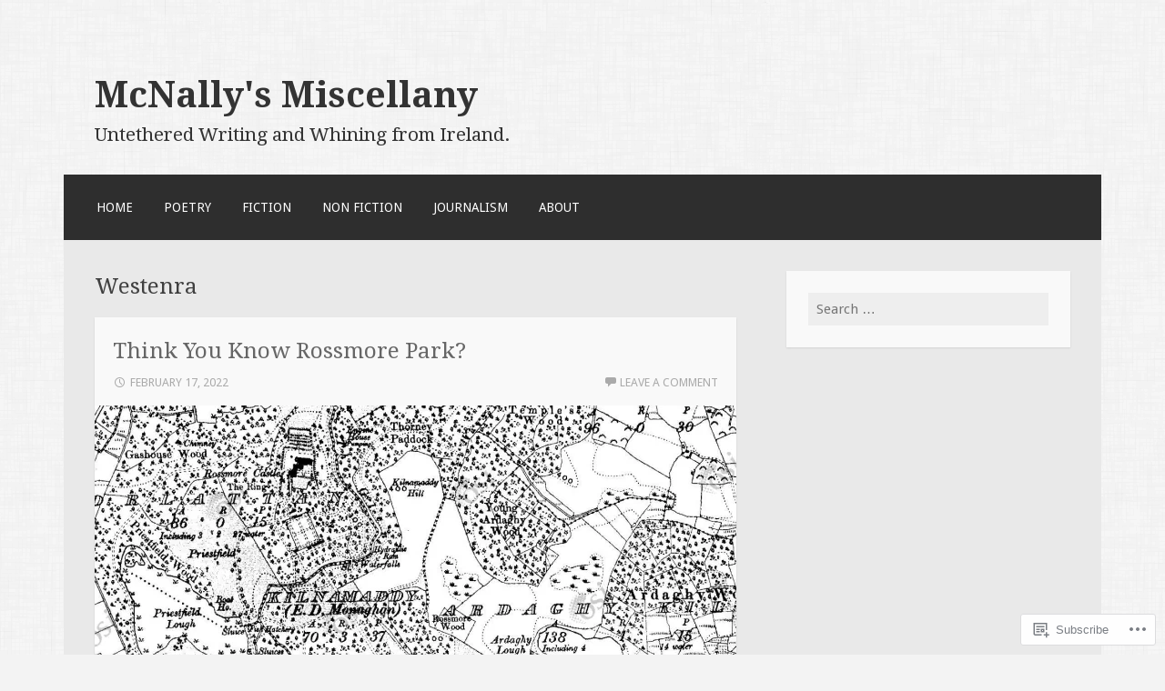

--- FILE ---
content_type: text/css;charset=utf-8
request_url: https://s0.wp.com/?custom-css=1&csblog=7Eug9&cscache=6&csrev=2
body_size: -94
content:
.remove-bottom-space-0{margin-bottom:0}.remove-top-space-0{margin-top:0}